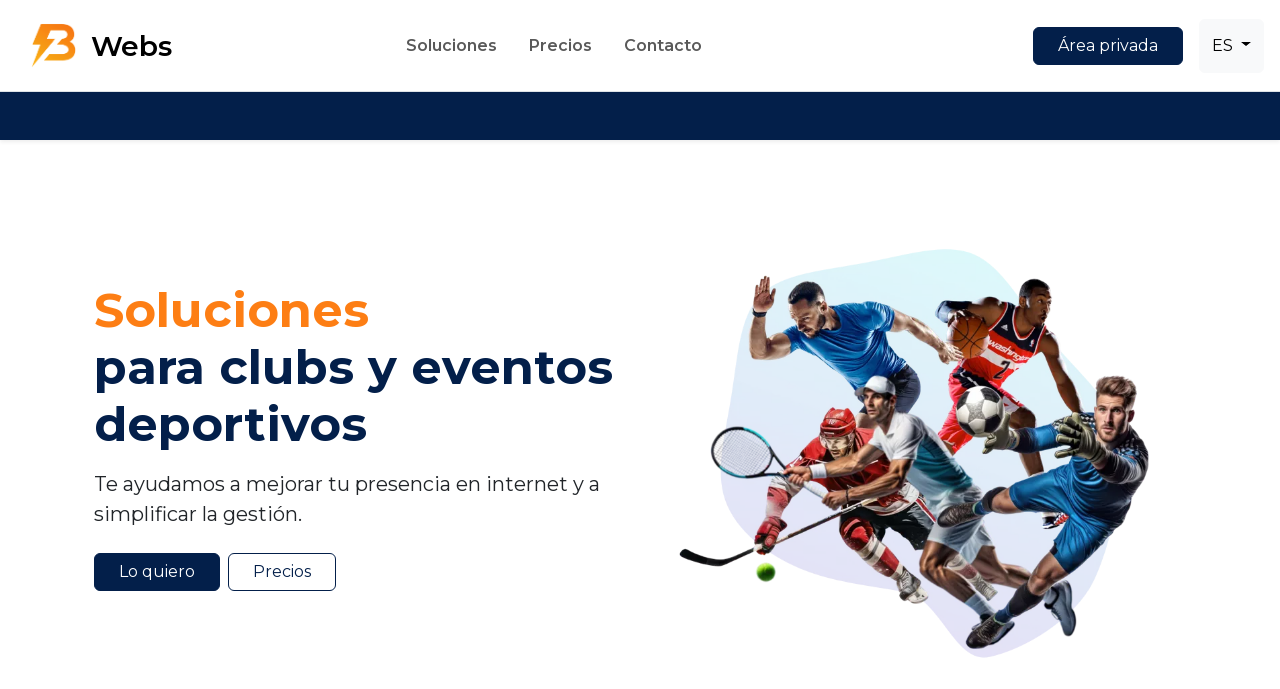

--- FILE ---
content_type: text/html; charset=UTF-8
request_url: http://www.etorkimenditrail.com/
body_size: 33170
content:
<!doctype html>
<html lang="es">

<head>
	<meta charset="utf-8">
	<meta http-equiv="X-UA-Compatible" content="IE=edge">
	<meta name="viewport" content="width=device-width, initial-scale=1">
    <meta name="author" content="Buscametas" />
	
	<title>Buscametas Webs</title>
    <meta name="description" content="Soluciones para clubs y eventos deportivos." />

	<meta property="og:site_name" content="Buscametas" />
	<meta property="og:title" content="Buscametas" />
	<meta property="og:type" content="article" />
	<meta property="og:url" content="https://webs.buscametas.com" />
	<meta property="og:image" content="https://webs.buscametas.com/img/rrss.jpg" />
	<meta property="og:description" content="Servicios para deportistas y eventos deportivos." />

	<meta name="twitter:card" content="summary_large_image" />
	<meta name="twitter:site" content="@buscametas" />
	<meta name="twitter:creator" content="@buscametas" />
	<meta name="twitter:domain" content="buscametas.com" />
	<meta name="twitter:title" content="Buscametas" />
	<meta name="twitter:description" content="Soluciones para clubs y eventos deportivos." />
	<meta name="twitter:image" content="https://webs.buscametas.com/img/rrss.jpg" />

    <link rel=”canonical” href=”https://webs.buscametas.com” />

    <link rel="icon" type="image/png" href="img/favicon.png" />
  
  <!-- Bootstrap core CSS -->
  <link rel="preconnect" href="https://fonts.googleapis.com">
  <link rel="preconnect" href="https://fonts.gstatic.com" crossorigin>
  <link href="https://fonts.googleapis.com/css2?family=Montserrat:ital,wght@0,100..900;1,100..900&display=swap" rel="stylesheet">
  <link href="https://fonts.googleapis.com/css2?family=Material+Symbols+Outlined" rel="stylesheet" />
  <link rel="stylesheet" href="https://cdnjs.cloudflare.com/ajax/libs/font-awesome/6.4.2/css/all.min.css">
  <link rel="stylesheet" href="https://use.fontawesome.com/releases/v5.7.1/css/all.css" integrity="sha384-fnmOCqbTlWIlj8LyTjo7mOUStjsKC4pOpQbqyi7RrhN7udi9RwhKkMHpvLbHG9Sr" crossorigin="anonymous">
  <link rel="stylesheet" href="https://cdnjs.cloudflare.com/ajax/libs/OwlCarousel2/2.3.4/assets/owl.carousel.min.css">
  <link rel="stylesheet" href="https://cdnjs.cloudflare.com/ajax/libs/OwlCarousel2/2.3.4/assets/owl.theme.default.min.css">
  <link rel="stylesheet" href="css/bootstrap.css" type="text/css" media="screen">
  <script src="https://code.jquery.com/jquery-2.2.4.min.js"></script>
  <link rel="stylesheet" href="https://webs.buscametas.com/clubs/css/jquery-confirm.min.css?v=1.23" type="text/css" media="screen">    
  
<script>
(function(i,s,o,g,r,a,m){i['GoogleAnalyticsObject']=r;i[r]=i[r]||function(){
(i[r].q=i[r].q||[]).push(arguments)},i[r].l=1*new Date();a=s.createElement(o),
m=s.getElementsByTagName(o)[0];a.async=1;a.src=g;m.parentNode.insertBefore(a,m)
})(window,document,'script','https://www.google-analytics.com/analytics.js','ga');

ga('create', 'UA-126051584-1', 'auto');
ga('send', 'pageview', 'Promo Clubs');
</script>  
    
<script>
    function enviar_contacto(){

        var form_email = $("#form_contacto");
        $.ajax({
            url: "https://www.buscametas.com/modulos/calendario/fuentes/enviar_contacto.php",
            type: "POST",
            data: form_email.serialize(),
            dataType: "json",
            success: function(data){
                if(data.resultado == "OK"){
                    $.alert({
                        icon: 'fa fa-warning',
                        theme: 'modern',
                        title: 'DATOS RECIBIDOS',
                        type: 'orange',
                        content: 'La petición se ha enviado correctamente.<br>Nos pondremos en contacto lo antes posible.',
                        buttons: {
                            ACEPTAR: {
                                text: 'ACEPTAR',
                                btnClass: 'btn-blue',
                                keys: ['enter'],
                                action: function(){
                                    location.reload();
                                }          
                            },
                        }
                    }); 

                }else{
                    $.alert("No se han podido enviar los datos. Vuelva a intentarlo");
                }						
            },
            error: function(){
                    $.alert("No se han podido enviar los datos. Vuelva a intentarlo");
            },
            async: false, // La peticiÃ³n es sÃ­ncrona
            cache: false // No queremos usar la cachÃ© del navegador
        });	    

    }    
    
</script>
    
</head>

<body>
  <div class="bg-white">
    
    <header class="d-flex flex-wrap align-items-center justify-content-center justify-content-md-between v fixed-top sticky-top bg-white border-bottom px-3">
      <nav class="navbar navbar-expand-md   w-100">
        <a href="/" class=" logo d-flex align-items-center  text-decoration-none">
          <img src="img/bm-logo.png" alt="" style="height: 75px;">
          <span class="fs-3 d-flex fw-semibold align-items-center text-black"> Webs</span>
        </a>
        <button class="navbar-toggler" type="button" data-bs-toggle="collapse" data-bs-target="#navbarSupportedContent" aria-controls="navbarSupportedContent" aria-expanded="false" aria-label="Toggle navigation">
          <span class="navbar-toggler-icon"></span>
        </button>
        <div class="collapse navbar-collapse justify-content-center" id="navbarSupportedContent">
          <ul class="navbar-nav nav col-12 col-md-auto mb-2 justify-content-center mb-md-0 fw-semibold">
            <li class="nav-item me-3"><a href="#soluciones-section" class="nav-link">Soluciones</a></li>
            <li class="nav-item me-3"><a href="#precios-section" class="nav-link">Precios</a></li>
            <li class="nav-item me-3"><a href="#contacto-section" class="nav-link">Contacto</a></li>
            <li class="nav-item me-3 d-none"><a href="#proyectos-section" class="nav-link">Proyectos</a></li>
            <li class="nav-item me-3 d-none"><a href="#valoraciones-section" class="nav-link">Opiniones</a></li>
              
            <li class="nav-item d-flex d-md-none"><a href="https://webs.buscametas.com/modulos/clubs_admin/login.php" class="nav-link btn btn-primary">Área privada</a></li>
          </ul>
          
        </div>
        <div class="col-md-3 text-end justify-content-end d-flex absolute-md-content">       
          <ul class=" navbar-nav nav col-12 col-md-auto mb-2 mb-md-0 fw-semibold d-none d-md-flex">        
            <li class="nav-item"><a href="https://webs.buscametas.com/modulos/clubs_admin/login.php"  target="_blank" class="nav-link"><button type="button" class="btn btn-primary btn-md px-4 me-md-2">Área privada</button></a></li>        
          </ul>
          <div class="dropdown d-flex">
            <button class="btn btn-light dropdown-toggle" type="button" data-bs-toggle="dropdown" aria-expanded="false">
              ES
            </button>
            <ul class="dropdown-menu">
              <li><a class="dropdown-item" href="#">ES</a></li>
<!--
              <li><a class="dropdown-item" href="#">EUS</a></li>
              <li><a class="dropdown-item" href="#">EN</a></li>
-->
            </ul>
          </div>       
        </div>
      </nav>
    </header>
    <div class="nav-scroller text-bg-primary py-1 shadow-sm">
      <nav class="nav  px-3" aria-label="Secondary navigation">
        <p class="nav-link text-white mb-0">&nbsp;</p>
        
      </nav>
    </div>
    <div id="portada-section" class="container-fluid">
      <div class="container col-xxl-9 px-4 py-5">
        <div class="row flex-lg-row-reverse align-items-center g-5 py-27">
          <div class="col-12  col-md-6">
            <img src="img/bg-hero.webp" class="d-block mx-lg-auto img-fluid" alt="Bootstrap Themes" loading="lazy" width="700" height="500">
          </div>
          <div class="col-lg-6">
            <h1 class="display-5 fw-bold text-primary lh-3 mb-3"><span class="text-secondary">Soluciones</span><br> para clubs y eventos deportivos</h1>
            <p class="fs-5 mb-4">Te ayudamos a mejorar tu presencia en internet y a simplificar la gestión.</p>
            <div class="d-grid gap-2 d-md-flex justify-content-md-start">
                <a href="#contacto-section" class="nav-link"><button type="button" class="btn btn-primary btn-md px-4 me-md-2">Lo quiero</button></a>
                <a href="#precios-section" class="nav-link"><button type="button" class="btn btn-outline-primary btn-md px-4">Precios</button></a>
            </div>
          </div>
        </div>
      </div>
    </div>
    <div id="soluciones-section" class="container-fluid bg-body-tertiary">
      <div class="container px-4 py-5">
        <h2 class="pb-2 fs-3 fw-semibold border-bottom">Nuestras soluciones</h2>
        <div class="row g-4 py-5 row-cols-1 row-cols-sm-2 row-cols-lg-4">
          <div class="feature col flex-column">
            <div class="feature-icon ">
              <img src="img/sitio-web.png" class="img-fluid w-50 p-3" alt="">
            </div>
            <h3 class="fs-4 fw-bold text-primary">Página web y SEO</h3>
            <p class="mb-0">Una web profesional para tu club o evento deportivo</p>
            <p>Configura fácilmente los contenidos</p>
            
          </div>
          <div class="feature col flex-column">
            <div class="feature-icon ">
              <img src="img/tienda-online.png" class="img-fluid w-50 p-3" alt="">
            </div>
            <h3 class="fs-4 fw-bold text-primary">Tienda online</h3>
            <p class="mb-0">Venta de productos del club</p>
            <p>Gestión de stocks y entrega de pedidos</p>
            
          </div>
          <div class="feature col flex-column">
            <div class="feature-icon ">
              <img src="img/gestion-socios.png" class="img-fluid w-50 p-3" alt="">
            </div>
            <h3 class="fs-4 fw-bold text-primary">Gestión de socios </h3>
            <p class="mb-0">Nuevas inscripciones y renovaciones</p>
            <p>Pago de licencias federativas</p>
            
          </div>
          <div class="feature col flex-column">
            <div class="feature-icon ">
              <img src="img/gestion-actividades.png" class="img-fluid w-50 p-3" alt="">
            </div>
            <h3 class="fs-4 fw-bold text-primary">Gestión de actividades</h3>
            <p class="mb-0">Salidas, viajes, cursos, comidas, ...</p>
            <p>Digitaliza todas las inscripciones</p>
            
          </div>
        </div>
      </div>
    </div>
    <div class="container-fluid">
      <div class="p-3 mb-4 container">
        <div class="container-fluid py-5">
          <div class="row py-4 py-md-5">
            <div class="col-12 col-md-7 py-2 py-md-5">
              <h1 class="fs-2 fw-bold pb-3">Página web y presencia en Internet.</h1>
              <p>Una web profesional facilita la comunicación y permite que los socios estén más conectados, informados y comprometidos con el club. Simplifica los procesos y minimiza el tiempo dedicado a  tediosas tareas de gestión.</p>
              <ul class="list-group list-group-flush mb-4">
                <li class="list-group-item">Podrás autogestionar todos los contenidos de la web de una manera sencilla y con aplicación inmediata.</li>
                <li class="list-group-item">Todos las secciones integradas: socios, actividades del club, tienda online, noticias, multimedia, ...</li>             
              </ul>
              
            </div>
            <div class="col-12 col-md-5 px-2 px-md-5">
              <div class="bg-body-tertiary img-item rounded-5 d-flex h-100 w-100 shadow" style="background-image: url('img/seccion_01.jpg'); background-size: cover;"></div>
            </div>
          </div>
          <div class="row py-4 py-md-5">
            <div class="col-12 col-md-5 order-2 order-md-1 px-2 px-md-5">
              <div class="bg-body-tertiary img-item rounded-5 d-flex h-100 w-100 shadow" style="background-image: url('img/bg-proyecto-3.png'); background-size: cover;"></div>
            </div>
            <div class="col-12 col-md-7 order-1 order-md-2 py-2 py-md-5">
              <h1 class="fs-2 fw-bold pb-3">Tienda Online.</h1>
              <p>Una tienda permite aumentar los ingresos y reforzar la imagen de marca del club.</p>
              <ul class="list-group list-group-flush mb-4">
                <li class="list-group-item">Configura fácilmente los productos, precios, tallajes, ventanas de compra, ...</li>
                <li class="list-group-item">Automatiza la gestión de pedidos y el cobro</li>
                <li class="list-group-item">Controla los pedidos entregados y pendientes</li>              
              </ul>
              
            </div>
            
          </div>
          <div class="row py-4 py-md-5">
            <div class="col-12 col-md-7 py-2 py-md-5">
              <h1 class="fs-2 fw-bold pb-3">Gestión de socios.</h1>
              <p>Ofrece una solución moderna y eficiente que simplifica el proceso tanto para los socios como para la administración del club.</p>
              <ul class="list-group list-group-flush mb-4">
                <li class="list-group-item">Automatiza altas/renovaciones de socios/as.</li>
                <li class="list-group-item">Gestión de licencias federativas.</li>              
              </ul>
              
            </div>
            <div class="col-12 col-md-5 px-2 px-md-5">
              <div class="bg-body-tertiary img-item rounded-5 d-flex h-100 w-100 shadow" style="background-image: url('img/seccion_03.jpg'); background-size: cover;"></div>
            </div>
          </div>
          <div class="row py-4 py-md-5">
            <div class="col-12 col-md-5 order-2 order-md-1 px-2 px-md-5">
              <div class="bg-body-tertiary img-item rounded-5 d-flex h-100 w-100 shadow" style="background-image: url('img/seccion_04.jpg'); background-size: cover;"></div>            </div>
            <div class="col-12 col-md-7 order-1 order-md-2 py-2 py-md-5">
              <h1 class="fs-2 fw-bold pb-3">Gestión de actividades.</h1>
              <p>Digitaliza todas tus actividades (eventos, salidas, cursos, comidas, viajes, ...) y gestiona las inscripciones.</p>
              <ul class="list-group list-group-flush mb-4">
                <li class="list-group-item">Dispondrás de un panel de control donde podrás dar de alta todas las activades con sus fechas, precios, número de plazas, ...</li>
                <li class="list-group-item">Gestión de listas de espera.</li>
                <li class="list-group-item">Devoluciones parciales y cancelaciones.</li>              
              </ul>
              
            </div>
            
          </div>
        </div>
      </div>
    </div>
    
    
    <div id="precios-section" class="container-fluid bg-body-tertiary">
      <div class="container px-4 py-5" >
        <h2 class="pb-2 fs-3 fw-semibold border-bottom">Precios </h2><small>* IVA no incluido</small>
        
        
        <div class="row py-5">
            
          <div class="col-lg-4">
            <div class="pricing-table red mb-3">
              <div class="pricing-label bg-secondary">Oferta</div>
              <h2>Página web del club</h2>
              <h5>Web profesional con dominio propio.</h5>
              <h5>Secciones disponibles: actividades del club, noticias, multimedia, ...</h5>
              <div class="pricing-features">
                <div class="feature d-block">% ventas TPV<span>4%</span></div>
              </div>
              <div class="price-tag mb-3">
                <span class="amount">395</span>
                <span class="symbol">€/año</span>               
              </div>
              <a class="btn btn-outline-secondary w-100 fw-semibold" href="#contacto-section">Lo quiero</a>
            </div>
          </div>

          <div class="col-lg-4">
            <div class="pricing-table purple mb-3">
              <div class="pricing-label bg-primary">Destacado</div>
              <h2>Tienda online</h2>
              <h5>Venta de productos y servicios.</h5>
              <h5>Gestión de pedidos, stocks y entregas.</h5>
              <div class="pricing-features">
                <div class="feature d-block">% ventas TPV<span>4%</span></div>
              </div>
              <div class="price-tag mb-3">
                <span class="amount">65</span>
                <span class="symbol">€/año</span>               
              </div>
              <a class="btn btn-outline-primary w-100 fw-semibold" href="#contacto-section">Lo quiero</a>
            </div>
          </div>
            
          <div class="col-lg-4">
            <div class="pricing-table purple mb-3">
              <div class="pricing-label bg-primary">Destacado</div>
              <h2>Gestión de socios y licencias</h2>
              <h5>Tramitación de altas y renovaciones de socios.</h5>
              <h5>Tramitación de licencias federativas.</h5>
              <div class="pricing-features">
                <div class="feature d-block">Socios<span>0.6€</span></div>
                <div class="feature d-block">Licencias<span>2€</span></div>
              </div>
              <div class="price-tag mb-3">
                <span class="amount">65</span>
                <span class="symbol">€/año</span>               
              </div>
              <a class="btn btn-outline-primary w-100 fw-semibold" href="#contacto-section">Lo quiero</a>
            </div>
          </div>
            
            
        </div>
      </div>
    </div>
    
    
    
    <div id="proyectos-section" class="container-fluid bg-white ">
      <div class="container px-4 py-5" >
        <h2 class="pb-2 fs-3 fw-semibold border-bottom">Proyectos recientes</h2>   
        
        <div class="row row-cols-1 row-cols-lg-3 align-items-stretch g-4 py-5">
          <div class="col">
           <a href="https://etorkizunamt.com/" target="_blank">
            <div class="card card-cover h-100 overflow-hidden text-bg-dark rounded-4 shadow-lg" style="background-image: url('img/proyecto_01.jpg'); background-size: cover;">
              <div class="d-flex flex-column h-100 p-5 pb-3 text-white text-shadow-1 bg-primary" style="--bs-bg-opacity: .75;">
                <h3 class="pt-5 mt-5 mb-4 display-7 lh-1 fw-bold">ETORKIZUNA MENDI TALDEA</h3>
                <ul class="d-flex list-unstyled mt-auto">
                  <li class="me-auto d-flex align-items-center">
                    <img src="img/favicon.png" alt="Bootstrap" class="rounded-circle border border-white me-3" width="32" height="32">
                    <p class="mb-0">PÁGINA WEB</p>
                  </li>                  
                </ul>
              </div>
            </div>
           </a>
          </div>
          
          <div class="col">
           <a href="https://webs.buscametas.com/club/ganzabalmt/" target="_blank">
            <div class="card card-cover h-100 overflow-hidden text-bg-dark rounded-4 shadow-lg" style="background-image: url('img/proyecto_02.jpg'); background-size: cover;">
              <div class="d-flex flex-column h-100 p-5 pb-3 text-white text-shadow-1 bg-primary" style="--bs-bg-opacity: .75;">
                <h3 class="pt-5 mt-5 mb-4 display-7 lh-1 fw-bold">GANZABAL MENDI TALDEA</h3>
                <ul class="d-flex list-unstyled mt-auto">
                  <li class="me-auto d-flex align-items-center">
                    <img src="img/favicon.png" alt="Bootstrap" class="rounded-circle border border-white me-3" width="32" height="32">
                    <p class="mb-0">TIENDA ONLINE + LICENCIAS</p>
                  </li>                      
                </ul>
              </div>
            </div>
           </a>
          </div>
          
          <div class="col">
           <a href="https://webs.buscametas.com/club/more-box/tienda/" target="_blank">
            <div class="card card-cover h-100 overflow-hidden text-bg-dark rounded-4 shadow-lg" style="background-image: url('img/proyecto_03.jpg'); background-size: cover;">
              <div class="d-flex flex-column h-100 p-5 pb-3 text-shadow-1 bg-primary" style="--bs-bg-opacity: .75;">
                <h3 class="pt-5 mt-5 mb-4 display-7 lh-1 fw-bold">MORE ENKARTERRI</h3>
                <ul class="d-flex list-unstyled mt-auto">
                  <li class="me-auto d-flex align-items-center">
                    <img src="img/favicon.png" alt="Bootstrap" class="rounded-circle border border-white me-3" width="32" height="32">
                    <p class="mb-0">TIENDA ONLINE</p>
                  </li>    
                </ul>
              </div>
            </div>
           </a>
          </div>
            
        </div>
      </div>
    </div>
    
    
    
    
    
    
    
    <div id="valoraciones-section" class="container-fluid bg-body-tertiary d-none">
      <div class="container px-4 py-5">
        <h2 class="pb-2 fs-3 fw-semibold border-bottom">Valoraciones de clientes</h2>          
        <div class="row py-5">
          <div class="col-md-12">
            <div class="owl-carousel client-testimonial-carousel">
              <div class="single-testimonial-item border border-primary">
                <p>Lorem ipsum dolor sit amet, consectetur adipisicing elit.
                  Eveniet ex labore id beatae molestiae.</p>
                  <p class="fw-semibold text-primary flex-column d-flex">Jane Doe <span class="text-black-50 fw-normal">CLUB DEPORTIVO 1</span></p>
                </div>
                <div class="single-testimonial-item border border-primary">
                  <p>Lorem ipsum dolor sit amet, consectetur adipisicing elit.
                    Eveniet ex labore id beatae molestiae, libero quis eum nam voluptates quidem.</p>
                    <p class="fw-semibold text-primary flex-column d-flex">Jane Doe <span class="text-black-50 fw-normal">CLUB DEPORTIVO 2</span></p>
                  </div>
                  <div class="single-testimonial-item border border-primary">
                    <p>
                      Eveniet ex labore id beatae molestiae, libero quis eum nam voluptates quidem.</p>
                      <p class="fw-semibold text-primary flex-column d-flex">Jane Doe <span class="text-black-50 fw-normal">CLUB DEPORTIVO 3</span></p>
                    </div>
                    <div class="single-testimonial-item border border-primary">
                      <p>Lorem ipsum dolor sit amet, consectetur adipisicing elit.
                        Eveniet ex labore id beatae molestiae, libero quis eum nam voluptates quidem.</p>
                        <p class="fw-semibold text-primary flex-column d-flex">Jane Doe <span class="text-black-50 fw-normal">CLUB DEPORTIVO 4</span></p>
                      </div>
                      
                    </div>
                  </div>
                </div>
              </div>
              
              
              
              
              
            </div>
            
            <div id="contacto-section" class="container-fluid ">
              <div class="container px-4 py-5">
                <h2 class="pb-2 fs-3 fw-semibold border-bottom">Contacto</h2>          
                <div class="row py-5">
                  <div class="col-lg-7 mx-auto">
                    <form id="form_contacto" name="form_contacto">
                        <input type="hidden" id="tipo" name="tipo" value="CLUBS">                      
                        <div class="row g-3 ">
                        <div class="col-md-6">
                          <label for="name-surname" class="form-label">Club</label>
                          <input type="text" class="form-control" id="carrera" name="carrera" required>
                        </div>
                        <div class="col-md-6">
                          <label for="nombre" class="form-label">Persona de contacto</label>
                          <input type="text" class="form-control" id="nombre" name="nombre" required>
                        </div>
                        <div class="col-md-6">
                          <label for="email" class="form-label">Email</label>
                          <input type="email" class="form-control" id="email" name="email" required>
                        </div>
                        <div class="col-md-6">
                          <label for="your-subject" class="form-label">Teléfono</label>
                          <input type="telefono" class="form-control" id="telefono" name="telefono">
                        </div>
<!--
                        <div class="col-md-12">
                          <label for="name-surname" class="form-label">Motivo</label>
                          <select class="form-select" aria-label="Default select example">
                            <option selected>Seleccione el motivo</option>
                            <option value="1">One</option>
                            <option value="2">Two</option>
                            <option value="3">Three</option>
                          </select>
                        </div>
-->
                        <div class="col-12">
                          <label for="your-message" class="form-label" style="font-style: italic;">Tu mensaje</label>
                          <textarea class="form-control" id="comentarios" name="comentarios" rows="5" required></textarea>
                        </div>
                        <div class="col-12 mt-5">
                          <div class="row">
                            <div class="col-md-12 justify-content-center d-flex">
                              <button data-res="" type="submit" class="btn btn-primary px-5" >Envíar</button>
                            </div>
                          </div>
                        </div>
                      </div>
                    </form>
                  </div>
                  <div class="col-lg-5">
                    <div class="  d-flex flex-column justify-content-center">
                      <div class="row justify-content-xl-center">
                        <div class="px-2 px-sm-5 py-5">
                          
<!--
                          <div class="d-flex mb-3 ">
                            <div class="me-4 text-primary">
                              <span class="material-symbols-outlined text-secondary">
                                location_on
                              </span>
                            </div>
                            <div>
                              <h5 class="mb-3 fs-5">Dirección</h5>
                              <address class="mb-0 "><div class="link-primary">Basagoiti Etorbidea 69, Algorta</div>
                                <div class="link-primary">48991 Madrid</div>
                              </address>
                              
                              
                              <a href="https://www.google.es/maps/place/Av.+Basagoiti,+69,+48991+Getxo,+Vizcaya/@43.35048,-3.0124293,19z/data=!4m6!3m5!1s0xd4e5be6d0d4febf:0x7516a442565a83d1!8m2!3d43.350585!4d-3.0121257!16s%2Fg%2F11b8v8135s?hl=es&amp;entry=ttu" target="_blank" class="mb-0">
                                <div class="link-primary mt-2">Ver en mapa</div>
                              </a>        
                              
                              
                            </div>
                          </div>
-->
                          
                          <div class="row ">
                            <div class="col-12 ">
                              <div class="d-flex mb-3 mb-sm-0">
                                <div class="me-4 text-primary">
                                  <span class="material-symbols-outlined text-secondary">
                                    phone_iphone
                                  </span>
                                </div>
                                <div>
                                  <h5 class="mb-3 fs-6"><a class="link-primary" href="tel:+34 636 35 84 42">+34 636 35 84 42</a></h5>
                                  
                                </div>
                              </div>
                            </div>
                            
                            <div class="col-12 ">
                              <div class="d-flex  mb-sm-0">
                                <div class="me-4 text-primary">
                                  <span class="material-symbols-outlined text-secondary">
                                    send
                                  </span>
                                </div>
                                <div>
                                  <p class=" fs-6"><a class="link-primary" href="mailto:contacto@buscametas.com">contacto@buscametas.com</a></p>
                                    
                                  </div>
                                </div>
                              </div>
                              
                            </div>
                            
                          </div>
                        </div>
                      </div>
                    </div>
                  </div>
                </div>
              </div>
              
              
            </div>
    
    
    
            <div class="container">
              <footer class="d-flex flex-wrap justify-content-between align-items-center py-3 my-4 ">            
               
                <ul class="nav col-md-4 ">
                  <li class="nav-item"><a href="https://webs.buscametas.com/modulos/clubs_admin/login.php"  target="_blank" class="nav-link px-2 text-muted">Área privada</a></li>
<!--
                  <li class="nav-item"><a href="#" class="nav-link px-2 text-muted">Aviso legal</a></li>
                  <li class="nav-item"><a href="#" class="nav-link px-2 text-muted">Politicá de cookies</a></li>
                  <li class="nav-item"><a href="#" class="nav-link px-2 text-muted">Otro link</a></li>
-->
                  
                </ul>

                <p class="col-md-4 mb-0 justify-content-end text-muted d-flex align-items-center"> <a href="/" class=" ">
                  <img src="img/bm-logo.png" style="height: 50px;" alt="">
                 </a>
             © 2026 Buscametas</p>
            
              </footer>
            </div>
            
            <script src="https://cdnjs.cloudflare.com/ajax/libs/jquery/2.1.3/jquery.min.js"></script>            
            <script src="assets/dist/js/bootstrap.min.js"></script>
            <script src="https://cdnjs.cloudflare.com/ajax/libs/OwlCarousel2/2.3.4/owl.carousel.min.js"></script>
            <script src="https://webs.buscametas.com/clubs/js/jquery-confirm.min.js"></script>
    
            <script>
              $(document).ready(function(){
                
                $('a[href*="#"]').on('click', function (e) {
                  e.preventDefault()
                  
                  $('html, body').animate(
                  {
                    scrollTop: $($(this).attr('href')).offset().top -80,
                  },
                  500,
                  'linear'
                  )
                })
                
                $('.owl-carousel').owlCarousel({
                  loop:true,
                  margin:20,
                  responsiveClass:true,
                  responsive:{
                    0:{
                      items:1,
                      nav:true
                    },
                    900:{
                      items:2,
                      nav:false
                    },
                    1200:{
                      items:3,
                      nav:false,
                      loop:false
                    }
                    
                  }
                })
                  
                  
              });
                
                $("#form_contacto").submit(function(e) {
                    e.preventDefault();
                    enviar_contacto();
                });                
                    
            </script>

    </body>
            
</html>